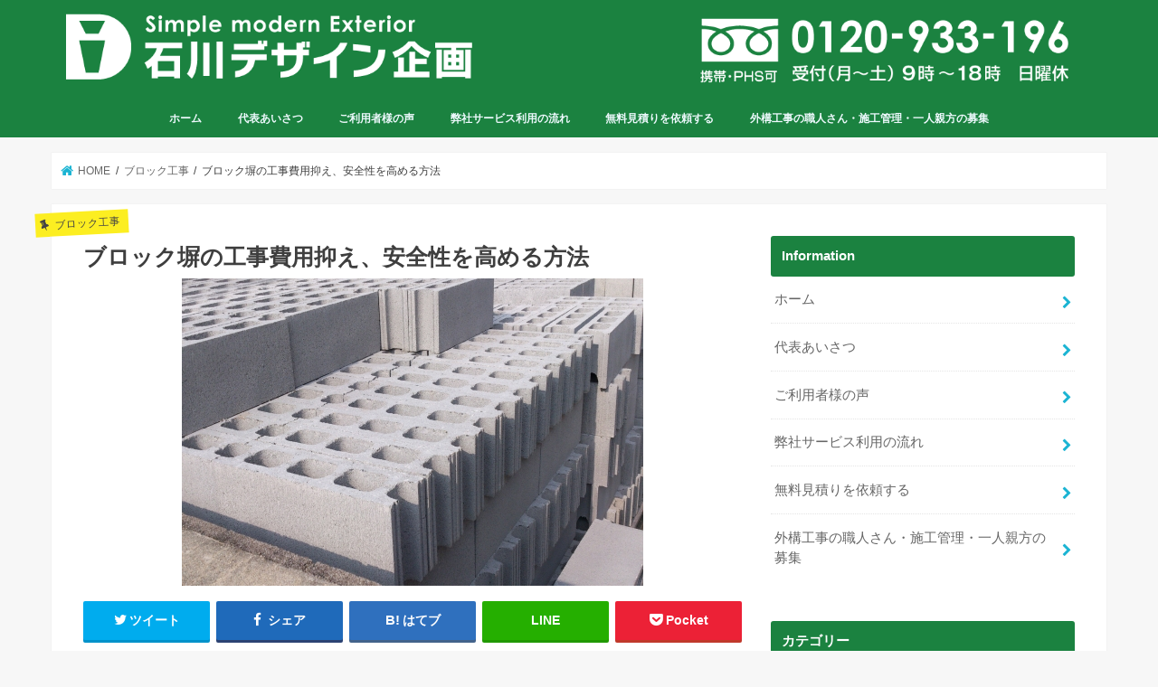

--- FILE ---
content_type: text/html; charset=UTF-8
request_url: https://ishikawa-ex.com/block/gaihekikouji-anzen.html
body_size: 15037
content:
<!doctype html>
<!--[if lt IE 7]><html lang="ja" class="no-js lt-ie9 lt-ie8 lt-ie7"><![endif]-->
<!--[if (IE 7)&!(IEMobile)]><html lang="ja" class="no-js lt-ie9 lt-ie8"><![endif]-->
<!--[if (IE 8)&!(IEMobile)]><html lang="ja" class="no-js lt-ie9"><![endif]-->
<!--[if gt IE 8]><!--> <html lang="ja" class="no-js"><!--<![endif]-->

<head>
<meta charset="utf-8">
<meta http-equiv="X-UA-Compatible" content="IE=edge">
<title>
  ブロック塀の工事費用抑え、安全性を高める方法 | 横浜市の外構工事（エクステリア）専門業者｜石川デザイン企画・横浜市の外構工事</title>
<meta name="HandheldFriendly" content="True">
<meta name="MobileOptimized" content="320">
<meta name="viewport" content="width=device-width, initial-scale=1"/>
<link rel="icon" href="https://ishikawa-ex.com/wp-content/uploads/2016/11/favicon.jpg">
<link rel="pingback" href="https://ishikawa-ex.com/xmlrpc.php">

<!--[if IE]>
<![endif]-->
<!--[if lt IE 9]>
<script src="//html5shiv.googlecode.com/svn/trunk/html5.js"></script>
<script src="//css3-mediaqueries-js.googlecode.com/svn/trunk/css3-mediaqueries.js"></script>
<![endif]-->



<!-- Google tag (gtag.js) -->
<script async src="https://www.googletagmanager.com/gtag/js?id=G-QSL5EMBHLX"></script>
<script>
  window.dataLayer = window.dataLayer || [];
  function gtag(){dataLayer.push(arguments);}
  gtag('js', new Date());

  gtag('config', 'G-QSL5EMBHLX');
</script>
<meta name='robots' content='max-image-preview:large' />
	<style>img:is([sizes="auto" i], [sizes^="auto," i]) { contain-intrinsic-size: 3000px 1500px }</style>
	<link rel='dns-prefetch' href='//ajax.googleapis.com' />
<link rel='dns-prefetch' href='//fonts.googleapis.com' />
<link rel='dns-prefetch' href='//maxcdn.bootstrapcdn.com' />
<link rel="alternate" type="application/rss+xml" title="横浜市の外構工事（エクステリア）専門業者｜石川デザイン企画・横浜市の外構工事 &raquo; フィード" href="https://ishikawa-ex.com/feed" />
<link rel="alternate" type="application/rss+xml" title="横浜市の外構工事（エクステリア）専門業者｜石川デザイン企画・横浜市の外構工事 &raquo; コメントフィード" href="https://ishikawa-ex.com/comments/feed" />
<link rel="alternate" type="application/rss+xml" title="横浜市の外構工事（エクステリア）専門業者｜石川デザイン企画・横浜市の外構工事 &raquo; ブロック塀の工事費用抑え、安全性を高める方法 のコメントのフィード" href="https://ishikawa-ex.com/block/gaihekikouji-anzen.html/feed" />
<script type="text/javascript">
/* <![CDATA[ */
window._wpemojiSettings = {"baseUrl":"https:\/\/s.w.org\/images\/core\/emoji\/16.0.1\/72x72\/","ext":".png","svgUrl":"https:\/\/s.w.org\/images\/core\/emoji\/16.0.1\/svg\/","svgExt":".svg","source":{"concatemoji":"https:\/\/ishikawa-ex.com\/wp-includes\/js\/wp-emoji-release.min.js"}};
/*! This file is auto-generated */
!function(s,n){var o,i,e;function c(e){try{var t={supportTests:e,timestamp:(new Date).valueOf()};sessionStorage.setItem(o,JSON.stringify(t))}catch(e){}}function p(e,t,n){e.clearRect(0,0,e.canvas.width,e.canvas.height),e.fillText(t,0,0);var t=new Uint32Array(e.getImageData(0,0,e.canvas.width,e.canvas.height).data),a=(e.clearRect(0,0,e.canvas.width,e.canvas.height),e.fillText(n,0,0),new Uint32Array(e.getImageData(0,0,e.canvas.width,e.canvas.height).data));return t.every(function(e,t){return e===a[t]})}function u(e,t){e.clearRect(0,0,e.canvas.width,e.canvas.height),e.fillText(t,0,0);for(var n=e.getImageData(16,16,1,1),a=0;a<n.data.length;a++)if(0!==n.data[a])return!1;return!0}function f(e,t,n,a){switch(t){case"flag":return n(e,"\ud83c\udff3\ufe0f\u200d\u26a7\ufe0f","\ud83c\udff3\ufe0f\u200b\u26a7\ufe0f")?!1:!n(e,"\ud83c\udde8\ud83c\uddf6","\ud83c\udde8\u200b\ud83c\uddf6")&&!n(e,"\ud83c\udff4\udb40\udc67\udb40\udc62\udb40\udc65\udb40\udc6e\udb40\udc67\udb40\udc7f","\ud83c\udff4\u200b\udb40\udc67\u200b\udb40\udc62\u200b\udb40\udc65\u200b\udb40\udc6e\u200b\udb40\udc67\u200b\udb40\udc7f");case"emoji":return!a(e,"\ud83e\udedf")}return!1}function g(e,t,n,a){var r="undefined"!=typeof WorkerGlobalScope&&self instanceof WorkerGlobalScope?new OffscreenCanvas(300,150):s.createElement("canvas"),o=r.getContext("2d",{willReadFrequently:!0}),i=(o.textBaseline="top",o.font="600 32px Arial",{});return e.forEach(function(e){i[e]=t(o,e,n,a)}),i}function t(e){var t=s.createElement("script");t.src=e,t.defer=!0,s.head.appendChild(t)}"undefined"!=typeof Promise&&(o="wpEmojiSettingsSupports",i=["flag","emoji"],n.supports={everything:!0,everythingExceptFlag:!0},e=new Promise(function(e){s.addEventListener("DOMContentLoaded",e,{once:!0})}),new Promise(function(t){var n=function(){try{var e=JSON.parse(sessionStorage.getItem(o));if("object"==typeof e&&"number"==typeof e.timestamp&&(new Date).valueOf()<e.timestamp+604800&&"object"==typeof e.supportTests)return e.supportTests}catch(e){}return null}();if(!n){if("undefined"!=typeof Worker&&"undefined"!=typeof OffscreenCanvas&&"undefined"!=typeof URL&&URL.createObjectURL&&"undefined"!=typeof Blob)try{var e="postMessage("+g.toString()+"("+[JSON.stringify(i),f.toString(),p.toString(),u.toString()].join(",")+"));",a=new Blob([e],{type:"text/javascript"}),r=new Worker(URL.createObjectURL(a),{name:"wpTestEmojiSupports"});return void(r.onmessage=function(e){c(n=e.data),r.terminate(),t(n)})}catch(e){}c(n=g(i,f,p,u))}t(n)}).then(function(e){for(var t in e)n.supports[t]=e[t],n.supports.everything=n.supports.everything&&n.supports[t],"flag"!==t&&(n.supports.everythingExceptFlag=n.supports.everythingExceptFlag&&n.supports[t]);n.supports.everythingExceptFlag=n.supports.everythingExceptFlag&&!n.supports.flag,n.DOMReady=!1,n.readyCallback=function(){n.DOMReady=!0}}).then(function(){return e}).then(function(){var e;n.supports.everything||(n.readyCallback(),(e=n.source||{}).concatemoji?t(e.concatemoji):e.wpemoji&&e.twemoji&&(t(e.twemoji),t(e.wpemoji)))}))}((window,document),window._wpemojiSettings);
/* ]]> */
</script>
<style id='wp-emoji-styles-inline-css' type='text/css'>

	img.wp-smiley, img.emoji {
		display: inline !important;
		border: none !important;
		box-shadow: none !important;
		height: 1em !important;
		width: 1em !important;
		margin: 0 0.07em !important;
		vertical-align: -0.1em !important;
		background: none !important;
		padding: 0 !important;
	}
</style>
<link rel='stylesheet' id='wp-block-library-css' href='https://ishikawa-ex.com/wp-includes/css/dist/block-library/style.min.css' type='text/css' media='all' />
<style id='classic-theme-styles-inline-css' type='text/css'>
/*! This file is auto-generated */
.wp-block-button__link{color:#fff;background-color:#32373c;border-radius:9999px;box-shadow:none;text-decoration:none;padding:calc(.667em + 2px) calc(1.333em + 2px);font-size:1.125em}.wp-block-file__button{background:#32373c;color:#fff;text-decoration:none}
</style>
<style id='global-styles-inline-css' type='text/css'>
:root{--wp--preset--aspect-ratio--square: 1;--wp--preset--aspect-ratio--4-3: 4/3;--wp--preset--aspect-ratio--3-4: 3/4;--wp--preset--aspect-ratio--3-2: 3/2;--wp--preset--aspect-ratio--2-3: 2/3;--wp--preset--aspect-ratio--16-9: 16/9;--wp--preset--aspect-ratio--9-16: 9/16;--wp--preset--color--black: #000000;--wp--preset--color--cyan-bluish-gray: #abb8c3;--wp--preset--color--white: #ffffff;--wp--preset--color--pale-pink: #f78da7;--wp--preset--color--vivid-red: #cf2e2e;--wp--preset--color--luminous-vivid-orange: #ff6900;--wp--preset--color--luminous-vivid-amber: #fcb900;--wp--preset--color--light-green-cyan: #7bdcb5;--wp--preset--color--vivid-green-cyan: #00d084;--wp--preset--color--pale-cyan-blue: #8ed1fc;--wp--preset--color--vivid-cyan-blue: #0693e3;--wp--preset--color--vivid-purple: #9b51e0;--wp--preset--gradient--vivid-cyan-blue-to-vivid-purple: linear-gradient(135deg,rgba(6,147,227,1) 0%,rgb(155,81,224) 100%);--wp--preset--gradient--light-green-cyan-to-vivid-green-cyan: linear-gradient(135deg,rgb(122,220,180) 0%,rgb(0,208,130) 100%);--wp--preset--gradient--luminous-vivid-amber-to-luminous-vivid-orange: linear-gradient(135deg,rgba(252,185,0,1) 0%,rgba(255,105,0,1) 100%);--wp--preset--gradient--luminous-vivid-orange-to-vivid-red: linear-gradient(135deg,rgba(255,105,0,1) 0%,rgb(207,46,46) 100%);--wp--preset--gradient--very-light-gray-to-cyan-bluish-gray: linear-gradient(135deg,rgb(238,238,238) 0%,rgb(169,184,195) 100%);--wp--preset--gradient--cool-to-warm-spectrum: linear-gradient(135deg,rgb(74,234,220) 0%,rgb(151,120,209) 20%,rgb(207,42,186) 40%,rgb(238,44,130) 60%,rgb(251,105,98) 80%,rgb(254,248,76) 100%);--wp--preset--gradient--blush-light-purple: linear-gradient(135deg,rgb(255,206,236) 0%,rgb(152,150,240) 100%);--wp--preset--gradient--blush-bordeaux: linear-gradient(135deg,rgb(254,205,165) 0%,rgb(254,45,45) 50%,rgb(107,0,62) 100%);--wp--preset--gradient--luminous-dusk: linear-gradient(135deg,rgb(255,203,112) 0%,rgb(199,81,192) 50%,rgb(65,88,208) 100%);--wp--preset--gradient--pale-ocean: linear-gradient(135deg,rgb(255,245,203) 0%,rgb(182,227,212) 50%,rgb(51,167,181) 100%);--wp--preset--gradient--electric-grass: linear-gradient(135deg,rgb(202,248,128) 0%,rgb(113,206,126) 100%);--wp--preset--gradient--midnight: linear-gradient(135deg,rgb(2,3,129) 0%,rgb(40,116,252) 100%);--wp--preset--font-size--small: 13px;--wp--preset--font-size--medium: 20px;--wp--preset--font-size--large: 36px;--wp--preset--font-size--x-large: 42px;--wp--preset--spacing--20: 0.44rem;--wp--preset--spacing--30: 0.67rem;--wp--preset--spacing--40: 1rem;--wp--preset--spacing--50: 1.5rem;--wp--preset--spacing--60: 2.25rem;--wp--preset--spacing--70: 3.38rem;--wp--preset--spacing--80: 5.06rem;--wp--preset--shadow--natural: 6px 6px 9px rgba(0, 0, 0, 0.2);--wp--preset--shadow--deep: 12px 12px 50px rgba(0, 0, 0, 0.4);--wp--preset--shadow--sharp: 6px 6px 0px rgba(0, 0, 0, 0.2);--wp--preset--shadow--outlined: 6px 6px 0px -3px rgba(255, 255, 255, 1), 6px 6px rgba(0, 0, 0, 1);--wp--preset--shadow--crisp: 6px 6px 0px rgba(0, 0, 0, 1);}:where(.is-layout-flex){gap: 0.5em;}:where(.is-layout-grid){gap: 0.5em;}body .is-layout-flex{display: flex;}.is-layout-flex{flex-wrap: wrap;align-items: center;}.is-layout-flex > :is(*, div){margin: 0;}body .is-layout-grid{display: grid;}.is-layout-grid > :is(*, div){margin: 0;}:where(.wp-block-columns.is-layout-flex){gap: 2em;}:where(.wp-block-columns.is-layout-grid){gap: 2em;}:where(.wp-block-post-template.is-layout-flex){gap: 1.25em;}:where(.wp-block-post-template.is-layout-grid){gap: 1.25em;}.has-black-color{color: var(--wp--preset--color--black) !important;}.has-cyan-bluish-gray-color{color: var(--wp--preset--color--cyan-bluish-gray) !important;}.has-white-color{color: var(--wp--preset--color--white) !important;}.has-pale-pink-color{color: var(--wp--preset--color--pale-pink) !important;}.has-vivid-red-color{color: var(--wp--preset--color--vivid-red) !important;}.has-luminous-vivid-orange-color{color: var(--wp--preset--color--luminous-vivid-orange) !important;}.has-luminous-vivid-amber-color{color: var(--wp--preset--color--luminous-vivid-amber) !important;}.has-light-green-cyan-color{color: var(--wp--preset--color--light-green-cyan) !important;}.has-vivid-green-cyan-color{color: var(--wp--preset--color--vivid-green-cyan) !important;}.has-pale-cyan-blue-color{color: var(--wp--preset--color--pale-cyan-blue) !important;}.has-vivid-cyan-blue-color{color: var(--wp--preset--color--vivid-cyan-blue) !important;}.has-vivid-purple-color{color: var(--wp--preset--color--vivid-purple) !important;}.has-black-background-color{background-color: var(--wp--preset--color--black) !important;}.has-cyan-bluish-gray-background-color{background-color: var(--wp--preset--color--cyan-bluish-gray) !important;}.has-white-background-color{background-color: var(--wp--preset--color--white) !important;}.has-pale-pink-background-color{background-color: var(--wp--preset--color--pale-pink) !important;}.has-vivid-red-background-color{background-color: var(--wp--preset--color--vivid-red) !important;}.has-luminous-vivid-orange-background-color{background-color: var(--wp--preset--color--luminous-vivid-orange) !important;}.has-luminous-vivid-amber-background-color{background-color: var(--wp--preset--color--luminous-vivid-amber) !important;}.has-light-green-cyan-background-color{background-color: var(--wp--preset--color--light-green-cyan) !important;}.has-vivid-green-cyan-background-color{background-color: var(--wp--preset--color--vivid-green-cyan) !important;}.has-pale-cyan-blue-background-color{background-color: var(--wp--preset--color--pale-cyan-blue) !important;}.has-vivid-cyan-blue-background-color{background-color: var(--wp--preset--color--vivid-cyan-blue) !important;}.has-vivid-purple-background-color{background-color: var(--wp--preset--color--vivid-purple) !important;}.has-black-border-color{border-color: var(--wp--preset--color--black) !important;}.has-cyan-bluish-gray-border-color{border-color: var(--wp--preset--color--cyan-bluish-gray) !important;}.has-white-border-color{border-color: var(--wp--preset--color--white) !important;}.has-pale-pink-border-color{border-color: var(--wp--preset--color--pale-pink) !important;}.has-vivid-red-border-color{border-color: var(--wp--preset--color--vivid-red) !important;}.has-luminous-vivid-orange-border-color{border-color: var(--wp--preset--color--luminous-vivid-orange) !important;}.has-luminous-vivid-amber-border-color{border-color: var(--wp--preset--color--luminous-vivid-amber) !important;}.has-light-green-cyan-border-color{border-color: var(--wp--preset--color--light-green-cyan) !important;}.has-vivid-green-cyan-border-color{border-color: var(--wp--preset--color--vivid-green-cyan) !important;}.has-pale-cyan-blue-border-color{border-color: var(--wp--preset--color--pale-cyan-blue) !important;}.has-vivid-cyan-blue-border-color{border-color: var(--wp--preset--color--vivid-cyan-blue) !important;}.has-vivid-purple-border-color{border-color: var(--wp--preset--color--vivid-purple) !important;}.has-vivid-cyan-blue-to-vivid-purple-gradient-background{background: var(--wp--preset--gradient--vivid-cyan-blue-to-vivid-purple) !important;}.has-light-green-cyan-to-vivid-green-cyan-gradient-background{background: var(--wp--preset--gradient--light-green-cyan-to-vivid-green-cyan) !important;}.has-luminous-vivid-amber-to-luminous-vivid-orange-gradient-background{background: var(--wp--preset--gradient--luminous-vivid-amber-to-luminous-vivid-orange) !important;}.has-luminous-vivid-orange-to-vivid-red-gradient-background{background: var(--wp--preset--gradient--luminous-vivid-orange-to-vivid-red) !important;}.has-very-light-gray-to-cyan-bluish-gray-gradient-background{background: var(--wp--preset--gradient--very-light-gray-to-cyan-bluish-gray) !important;}.has-cool-to-warm-spectrum-gradient-background{background: var(--wp--preset--gradient--cool-to-warm-spectrum) !important;}.has-blush-light-purple-gradient-background{background: var(--wp--preset--gradient--blush-light-purple) !important;}.has-blush-bordeaux-gradient-background{background: var(--wp--preset--gradient--blush-bordeaux) !important;}.has-luminous-dusk-gradient-background{background: var(--wp--preset--gradient--luminous-dusk) !important;}.has-pale-ocean-gradient-background{background: var(--wp--preset--gradient--pale-ocean) !important;}.has-electric-grass-gradient-background{background: var(--wp--preset--gradient--electric-grass) !important;}.has-midnight-gradient-background{background: var(--wp--preset--gradient--midnight) !important;}.has-small-font-size{font-size: var(--wp--preset--font-size--small) !important;}.has-medium-font-size{font-size: var(--wp--preset--font-size--medium) !important;}.has-large-font-size{font-size: var(--wp--preset--font-size--large) !important;}.has-x-large-font-size{font-size: var(--wp--preset--font-size--x-large) !important;}
:where(.wp-block-post-template.is-layout-flex){gap: 1.25em;}:where(.wp-block-post-template.is-layout-grid){gap: 1.25em;}
:where(.wp-block-columns.is-layout-flex){gap: 2em;}:where(.wp-block-columns.is-layout-grid){gap: 2em;}
:root :where(.wp-block-pullquote){font-size: 1.5em;line-height: 1.6;}
</style>
<link rel='stylesheet' id='contact-form-7-css' href='https://ishikawa-ex.com/wp-content/plugins/contact-form-7/includes/css/styles.css' type='text/css' media='all' />
<link rel='stylesheet' id='toc-screen-css' href='https://ishikawa-ex.com/wp-content/plugins/table-of-contents-plus/screen.min.css' type='text/css' media='all' />
<link rel='stylesheet' id='grw-public-main-css-css' href='https://ishikawa-ex.com/wp-content/plugins/widget-google-reviews/assets/css/public-main.css' type='text/css' media='all' />
<link rel='stylesheet' id='style-css' href='https://ishikawa-ex.com/wp-content/themes/jstork/style.css' type='text/css' media='all' />
<link rel='stylesheet' id='child-style-css' href='https://ishikawa-ex.com/wp-content/themes/jstork_custom/style.css' type='text/css' media='all' />
<link rel='stylesheet' id='slick-css' href='https://ishikawa-ex.com/wp-content/themes/jstork/library/css/slick.css' type='text/css' media='all' />
<link rel='stylesheet' id='shortcode-css' href='https://ishikawa-ex.com/wp-content/themes/jstork/library/css/shortcode.css' type='text/css' media='all' />
<link rel='stylesheet' id='gf_Concert-css' href='//fonts.googleapis.com/css?family=Concert+One' type='text/css' media='all' />
<link rel='stylesheet' id='gf_Lato-css' href='//fonts.googleapis.com/css?family=Lato' type='text/css' media='all' />
<link rel='stylesheet' id='fontawesome-css' href='//maxcdn.bootstrapcdn.com/font-awesome/4.7.0/css/font-awesome.min.css' type='text/css' media='all' />
<link rel='stylesheet' id='remodal-css' href='https://ishikawa-ex.com/wp-content/themes/jstork/library/css/remodal.css' type='text/css' media='all' />
<link rel='stylesheet' id='animate-css' href='https://ishikawa-ex.com/wp-content/themes/jstork/library/css/animate.min.css' type='text/css' media='all' />
<script type="text/javascript" src="//ajax.googleapis.com/ajax/libs/jquery/1.12.4/jquery.min.js" id="jquery-js"></script>
<script type="text/javascript" defer="defer" src="https://ishikawa-ex.com/wp-content/plugins/widget-google-reviews/assets/js/public-main.js" id="grw-public-main-js-js"></script>
<link rel="https://api.w.org/" href="https://ishikawa-ex.com/wp-json/" /><link rel="alternate" title="JSON" type="application/json" href="https://ishikawa-ex.com/wp-json/wp/v2/posts/1760" /><link rel="EditURI" type="application/rsd+xml" title="RSD" href="https://ishikawa-ex.com/xmlrpc.php?rsd" />

<link rel="canonical" href="https://ishikawa-ex.com/block/gaihekikouji-anzen.html" />
<link rel='shortlink' href='https://ishikawa-ex.com/?p=1760' />
<link rel="alternate" title="oEmbed (JSON)" type="application/json+oembed" href="https://ishikawa-ex.com/wp-json/oembed/1.0/embed?url=https%3A%2F%2Fishikawa-ex.com%2Fblock%2Fgaihekikouji-anzen.html" />
<link rel="alternate" title="oEmbed (XML)" type="text/xml+oembed" href="https://ishikawa-ex.com/wp-json/oembed/1.0/embed?url=https%3A%2F%2Fishikawa-ex.com%2Fblock%2Fgaihekikouji-anzen.html&#038;format=xml" />
<!-- start Simple Custom CSS and JS -->
<style type="text/css">
/*プラグイン　Simple Custom CSS and JS*/

.header.headercenter #logo .h1 {
	display: inline-block;
	float: left;
	height: auto;
	margin-top: 10px;
	width: 40%;
}

.header .header_tel {
	text-align:right;
	float:right;
	width:40%;
	margin-top:15px;
}

.header.headercenter #logo { display: inline-block; }

.top_cate_pc {
	width:100%;
	overflow:hidden;
	padding:0;
}

.home .entry-content ul li { position: static; }

.entry-content .top_cate_pc li {
	width:32%;
	margin-right:2%;
	list-style:none;
	margin-bottom:30px;
	margin-left:0;
	margin-top:0;
	float:left;
	text-align:center;
}

.entry-content .top_cate_sp li {
	width:48%;
	margin-right:4%;
	list-style:none;
	margin-bottom:1%;
	margin-left:0;
	margin-top:0;
	float:left;
	text-align:center;
	padding:0;
}

.entry-content .top_cate_pc li:nth-child(3n), .entry-content .top_cate_sp li:nth-child(2n) { margin-right:0; }

#content.lp-wrap #post-694.hentry header .page-title { display: none; }

#content.lp-wrap #post-694.hentry header {
	padding: 0;

}

@media only screen and (min-width: 1166px) {



.lp-containar {
	max-width:1166px;
	padding-right: 35px;
	padding-left: 35px;
}
.postid-694 .wrap {
	width:auto;}
}
 @media only screen and (min-width: 1100px) {
.lp-wrap .entry-content {
	padding: 1em 35px 4em;
	width: 800px;
	margin: auto;
}

}
 @media only screen and (max-width: 768px) {

.header.headercenter #logo .h1 {
	display: inline-block;
	float: none;
	height: auto;
	margin-top: 10px;
	width: 100%;
	text-align:center;
	margin-left:auto;
	margin-right:auto;
}

.header .header_tel {
	text-align:center;
	float:none;
	width:100%;
	margin-top:15px;
	margin-left:auto;
	margin-right:auto;
	margin-bottom:10px;
}

.header.headercenter #logo { display: block; }
}
</style>
<!-- end Simple Custom CSS and JS -->
<script class="ti-site-data" type="application/ld+json">{"@context":"http://schema.org","data":{"r":"1:0!7:0!30:0"}}</script><style type="text/css">
body{color: #3E3E3E;}
a, #breadcrumb li.bc_homelink a::before, .authorbox .author_sns li a::before{color: #1BB4D3;}
a:hover{color: #E69B9B;}
.article-footer .post-categories li a,.article-footer .tags a,.accordionBtn{  background: #1BB4D3;  border-color: #1BB4D3;}
.article-footer .tags a{color:#1BB4D3; background: none;}
.article-footer .post-categories li a:hover,.article-footer .tags a:hover,.accordionBtn.active{ background:#E69B9B;  border-color:#E69B9B;}
input[type="text"],input[type="password"],input[type="datetime"],input[type="datetime-local"],input[type="date"],input[type="month"],input[type="time"],input[type="week"],input[type="number"],input[type="email"],input[type="url"],input[type="search"],input[type="tel"],input[type="color"],select,textarea,.field { background-color: #ffffff;}
.header{color: #ffffff;}
.bgfull .header,.header.bg,.header #inner-header,.menu-sp{background: #1b8240;}
#logo a{color: #ffffff;}
#g_nav .nav li a,.nav_btn,.menu-sp a,.menu-sp a,.menu-sp > ul:after{color: #edf9fc;}
#logo a:hover,#g_nav .nav li a:hover,.nav_btn:hover{color:#eeeeee;}
@media only screen and (min-width: 768px) {
.nav > li > a:after{background: #eeeeee;}
.nav ul {background: #666666;}
#g_nav .nav li ul.sub-menu li a{color: #f7f7f7;}
}
@media only screen and (max-width: 1165px) {
.site_description{background: #1b8240; color: #ffffff;}
}
#inner-content, #breadcrumb, .entry-content blockquote:before, .entry-content blockquote:after{background: #ffffff}
.top-post-list .post-list:before{background: #1BB4D3;}
.widget li a:after{color: #1BB4D3;}
.entry-content h2,.widgettitle,.accordion::before{background: #1b8240; color: #ffffff;}
.entry-content h3{border-color: #1b8240;}
.h_boader .entry-content h2{border-color: #1b8240; color: #3E3E3E;}
.h_balloon .entry-content h2:after{border-top-color: #1b8240;}
.entry-content ul li:before{ background: #1b8240;}
.entry-content ol li:before{ background: #1b8240;}
.post-list-card .post-list .eyecatch .cat-name,.top-post-list .post-list .eyecatch .cat-name,.byline .cat-name,.single .authorbox .author-newpost li .cat-name,.related-box li .cat-name,.carouselwrap .cat-name,.eyecatch .cat-name{background: #fcee21; color:  #444444;}
ul.wpp-list li a:before{background: #1b8240; color: #ffffff;}
.readmore a{border:1px solid #1BB4D3;color:#1BB4D3;}
.readmore a:hover{background:#1BB4D3;color:#fff;}
.btn-wrap a{background: #1BB4D3;border: 1px solid #1BB4D3;}
.btn-wrap a:hover{background: #E69B9B;border-color: #E69B9B;}
.btn-wrap.simple a{border:1px solid #1BB4D3;color:#1BB4D3;}
.btn-wrap.simple a:hover{background:#1BB4D3;}
.blue-btn, .comment-reply-link, #submit { background-color: #1BB4D3; }
.blue-btn:hover, .comment-reply-link:hover, #submit:hover, .blue-btn:focus, .comment-reply-link:focus, #submit:focus {background-color: #E69B9B; }
#sidebar1{color: #444444;}
.widget:not(.widget_text) a{color:#666666;}
.widget:not(.widget_text) a:hover{color:#999999;}
.bgfull #footer-top,#footer-top .inner,.cta-inner{background-color: #666666; color: #CACACA;}
.footer a,#footer-top a{color: #f7f7f7;}
#footer-top .widgettitle{color: #CACACA;}
.bgfull .footer,.footer.bg,.footer .inner {background-color: #666666;color: #CACACA;}
.footer-links li a:before{ color: #1b8240;}
.pagination a, .pagination span,.page-links a{border-color: #1BB4D3; color: #1BB4D3;}
.pagination .current,.pagination .current:hover,.page-links ul > li > span{background-color: #1BB4D3; border-color: #1BB4D3;}
.pagination a:hover, .pagination a:focus,.page-links a:hover, .page-links a:focus{background-color: #1BB4D3; color: #fff;}
</style>
<meta name="generator" content="Elementor 3.30.2; features: e_font_icon_svg, additional_custom_breakpoints; settings: css_print_method-external, google_font-enabled, font_display-swap">
			<style>
				.e-con.e-parent:nth-of-type(n+4):not(.e-lazyloaded):not(.e-no-lazyload),
				.e-con.e-parent:nth-of-type(n+4):not(.e-lazyloaded):not(.e-no-lazyload) * {
					background-image: none !important;
				}
				@media screen and (max-height: 1024px) {
					.e-con.e-parent:nth-of-type(n+3):not(.e-lazyloaded):not(.e-no-lazyload),
					.e-con.e-parent:nth-of-type(n+3):not(.e-lazyloaded):not(.e-no-lazyload) * {
						background-image: none !important;
					}
				}
				@media screen and (max-height: 640px) {
					.e-con.e-parent:nth-of-type(n+2):not(.e-lazyloaded):not(.e-no-lazyload),
					.e-con.e-parent:nth-of-type(n+2):not(.e-lazyloaded):not(.e-no-lazyload) * {
						background-image: none !important;
					}
				}
			</style>
					<style type="text/css" id="wp-custom-css">
			@media only screen and (min-width: 1166px){
    .header {
        margin: 0;
    }
}
.g_nav-sp {
	margin: 0;
}		</style>
		</head>

<body class="wp-singular post-template-default single single-post postid-1760 single-format-standard wp-theme-jstork wp-child-theme-jstork_custom bg pannavi_on h_balloon sidebarright date_off elementor-default elementor-kit-3139">
<div id="container" class="h_balloon sidebarright date_off">
<header class="header animated fadeIn bg headercenter" role="banner">
  <div id="inner-header" class="wrap cf">
  
    <div id="logo" class="gf ">
                  <p class="h1 img"><a href="https://ishikawa-ex.com"><img src="https://ishikawa-ex.com/wp-content/uploads/2017/10/header_logo.png" alt="横浜市の外構工事（エクステリア）専門業者｜石川デザイン企画・横浜市の外構工事"></a></p>
                  
      <div class="header_tel">
        <a href="tel:0120933196"><img fetchpriority="high" src="https://ishikawa-ex.com/wp-content/uploads/2017/10/header_tel.png" alt="フリーダイヤル" width="630" height="110"></a>
      </div>
    </div>
    
        <nav id="g_nav" role="navigation">
            <ul id="menu-information" class="nav top-nav cf"><li id="menu-item-703" class="menu-item menu-item-type-custom menu-item-object-custom menu-item-home menu-item-703"><a href="https://ishikawa-ex.com">ホーム</a></li>
<li id="menu-item-704" class="menu-item menu-item-type-post_type menu-item-object-page menu-item-704"><a href="https://ishikawa-ex.com/message">代表あいさつ</a></li>
<li id="menu-item-705" class="menu-item menu-item-type-post_type menu-item-object-page menu-item-705"><a href="https://ishikawa-ex.com/koe">ご利用者様の声</a></li>
<li id="menu-item-706" class="menu-item menu-item-type-post_type menu-item-object-page menu-item-706"><a href="https://ishikawa-ex.com/service">弊社サービス利用の流れ</a></li>
<li id="menu-item-707" class="menu-item menu-item-type-custom menu-item-object-custom menu-item-707"><a href="https://ishikawa-ex.com/post_lp/mail">無料見積りを依頼する</a></li>
<li id="menu-item-1333" class="menu-item menu-item-type-custom menu-item-object-custom menu-item-1333"><a href="https://ishikawa-ex.com/partner">外構工事の職人さん・施工管理・一人親方の募集</a></li>
</ul>    </nav>
        <a href="#spnavi" data-remodal-target="spnavi" class="nav_btn"><span class="text gf">menu</span></a>
  </div>
</header>
<div class="remodal" data-remodal-id="spnavi" data-remodal-options="hashTracking:false">
  <button data-remodal-action="close" class="remodal-close"><span class="text gf">CLOSE</span></button>
  <div id="nav_menu-4" class="widget widget_nav_menu"><h4 class="widgettitle"><span>Information</span></h4><div class="menu-information-container"><ul id="menu-information-1" class="menu"><li class="menu-item menu-item-type-custom menu-item-object-custom menu-item-home menu-item-703"><a href="https://ishikawa-ex.com">ホーム</a></li>
<li class="menu-item menu-item-type-post_type menu-item-object-page menu-item-704"><a href="https://ishikawa-ex.com/message">代表あいさつ</a></li>
<li class="menu-item menu-item-type-post_type menu-item-object-page menu-item-705"><a href="https://ishikawa-ex.com/koe">ご利用者様の声</a></li>
<li class="menu-item menu-item-type-post_type menu-item-object-page menu-item-706"><a href="https://ishikawa-ex.com/service">弊社サービス利用の流れ</a></li>
<li class="menu-item menu-item-type-custom menu-item-object-custom menu-item-707"><a href="https://ishikawa-ex.com/post_lp/mail">無料見積りを依頼する</a></li>
<li class="menu-item menu-item-type-custom menu-item-object-custom menu-item-1333"><a href="https://ishikawa-ex.com/partner">外構工事の職人さん・施工管理・一人親方の募集</a></li>
</ul></div></div><div id="categories-4" class="widget widget_categories"><h4 class="widgettitle"><span>カテゴリー</span></h4>
			<ul>
					<li class="cat-item cat-item-6"><a href="https://ishikawa-ex.com/./approach">アプローチ</a>
</li>
	<li class="cat-item cat-item-11"><a href="https://ishikawa-ex.com/./carport">カーポート</a>
</li>
	<li class="cat-item cat-item-5"><a href="https://ishikawa-ex.com/./fence">フェンス工事</a>
</li>
	<li class="cat-item cat-item-4"><a href="https://ishikawa-ex.com/./block">ブロック工事</a>
</li>
	<li class="cat-item cat-item-2"><a href="https://ishikawa-ex.com/./kiso">外構工事の基礎</a>
</li>
	<li class="cat-item cat-item-13"><a href="https://ishikawa-ex.com/./gyousyanoerabikata">業者選び</a>
</li>
	<li class="cat-item cat-item-12"><a href="https://ishikawa-ex.com/./mitsumori">見積もりのポイント</a>
</li>
	<li class="cat-item cat-item-14"><a href="https://ishikawa-ex.com/./mamechishiki">豆知識</a>
</li>
	<li class="cat-item cat-item-7"><a href="https://ishikawa-ex.com/./monpi">門扉工事</a>
</li>
	<li class="cat-item cat-item-3"><a href="https://ishikawa-ex.com/./parking-lot">駐車場工事</a>
</li>
			</ul>

			</div><div id="text-4" class="widget widget_text"><h4 class="widgettitle"><span>運営者情報</span></h4>			<div class="textwidget"><p style="text-align: center;">株式会社石川デザイン企画<br />
代表取締役：石川公宣</p>
<p><div class="btn-wrap aligncenter "><a href="https://ishikawa-ex.com/message">詳しいプロフィールを見る</a></div><div class="btn-wrap aligncenter simple"><a href="https://ishikawa-ex.com/company">会社概要はこちら</a></div></p>
</div>
		</div>  <button data-remodal-action="close" class="remodal-close"><span class="text gf">CLOSE</span></button>
</div>

<div id="breadcrumb" class="breadcrumb inner wrap cf"><ul itemscope itemtype="http://schema.org/BreadcrumbList"><li itemprop="itemListElement" itemscope itemtype="http://schema.org/ListItem" class="bc_homelink"><a itemprop="item" href="https://ishikawa-ex.com/"><span itemprop="name"> HOME</span></a><meta itemprop="position" content="1" /></li><li itemprop="itemListElement" itemscope itemtype="http://schema.org/ListItem"><a itemprop="item" href="https://ishikawa-ex.com/./block"><span itemprop="name">ブロック工事</span></a><meta itemprop="position" content="2" /></li><li itemprop="itemListElement" itemscope itemtype="http://schema.org/ListItem" class="bc_posttitle"><span itemprop="name">ブロック塀の工事費用抑え、安全性を高める方法</span><meta itemprop="position" content="3" /></li></ul></div>
<div id="content">
<div id="inner-content" class="wrap cf">

<main id="main" class="m-all t-all d-5of7 cf" role="main">
<article id="post-1760" class="post-1760 post type-post status-publish format-standard has-post-thumbnail hentry category-block article cf" role="article">
<header class="article-header entry-header">
<p class="byline entry-meta vcard cf">
<span class="cat-name cat-id-4">ブロック工事</span>
<span class="writer name author"><span class="fn">石川公宣</span></span>
</p>

<h1 class="entry-title single-title" itemprop="headline" rel="bookmark">ブロック塀の工事費用抑え、安全性を高める方法</h1>

<figure class="eyecatch">
<img width="510" height="340" src="https://ishikawa-ex.com/wp-content/uploads/2020/06/burokku-annzennsei.jpg" class="attachment-post-thumbnail size-post-thumbnail wp-post-image" alt="" decoding="async" srcset="https://ishikawa-ex.com/wp-content/uploads/2020/06/burokku-annzennsei.jpg 510w, https://ishikawa-ex.com/wp-content/uploads/2020/06/burokku-annzennsei-300x200.jpg 300w" sizes="(max-width: 510px) 100vw, 510px" /></figure>
<div class="share short">
<div class="sns">
<ul class="cf">

<li class="twitter"> 
<a target="blank" href="//twitter.com/intent/tweet?url=https%3A%2F%2Fishikawa-ex.com%2Fblock%2Fgaihekikouji-anzen.html&text=%E3%83%96%E3%83%AD%E3%83%83%E3%82%AF%E5%A1%80%E3%81%AE%E5%B7%A5%E4%BA%8B%E8%B2%BB%E7%94%A8%E6%8A%91%E3%81%88%E3%80%81%E5%AE%89%E5%85%A8%E6%80%A7%E3%82%92%E9%AB%98%E3%82%81%E3%82%8B%E6%96%B9%E6%B3%95&tw_p=tweetbutton" onclick="window.open(this.href, 'tweetwindow', 'width=550, height=450,personalbar=0,toolbar=0,scrollbars=1,resizable=1'); return false;"><i class="fa fa-twitter"></i><span class="text">ツイート</span><span class="count"></span></a>
</li>

<li class="facebook">
<a href="//www.facebook.com/sharer.php?src=bm&u=https%3A%2F%2Fishikawa-ex.com%2Fblock%2Fgaihekikouji-anzen.html&t=%E3%83%96%E3%83%AD%E3%83%83%E3%82%AF%E5%A1%80%E3%81%AE%E5%B7%A5%E4%BA%8B%E8%B2%BB%E7%94%A8%E6%8A%91%E3%81%88%E3%80%81%E5%AE%89%E5%85%A8%E6%80%A7%E3%82%92%E9%AB%98%E3%82%81%E3%82%8B%E6%96%B9%E6%B3%95" onclick="javascript:window.open(this.href, '', 'menubar=no,toolbar=no,resizable=yes,scrollbars=yes,height=300,width=600');return false;"><i class="fa fa-facebook"></i>
<span class="text">シェア</span><span class="count"></span></a>
</li>

<li class="hatebu">       
<a href="//b.hatena.ne.jp/add?mode=confirm&url=https://ishikawa-ex.com/block/gaihekikouji-anzen.html&title=%E3%83%96%E3%83%AD%E3%83%83%E3%82%AF%E5%A1%80%E3%81%AE%E5%B7%A5%E4%BA%8B%E8%B2%BB%E7%94%A8%E6%8A%91%E3%81%88%E3%80%81%E5%AE%89%E5%85%A8%E6%80%A7%E3%82%92%E9%AB%98%E3%82%81%E3%82%8B%E6%96%B9%E6%B3%95" onclick="window.open(this.href, 'HBwindow', 'width=600, height=400, menubar=no, toolbar=no, scrollbars=yes'); return false;" target="_blank"><span class="text">はてブ</span><span class="count"></span></a>
</li>

<li class="line">
<a href="//line.me/R/msg/text/?%E3%83%96%E3%83%AD%E3%83%83%E3%82%AF%E5%A1%80%E3%81%AE%E5%B7%A5%E4%BA%8B%E8%B2%BB%E7%94%A8%E6%8A%91%E3%81%88%E3%80%81%E5%AE%89%E5%85%A8%E6%80%A7%E3%82%92%E9%AB%98%E3%82%81%E3%82%8B%E6%96%B9%E6%B3%95%0Ahttps%3A%2F%2Fishikawa-ex.com%2Fblock%2Fgaihekikouji-anzen.html" target="_blank"><span>LINE</span></a>
</li>

<li class="pocket">
<a href="//getpocket.com/edit?url=https://ishikawa-ex.com/block/gaihekikouji-anzen.html&title=ブロック塀の工事費用抑え、安全性を高める方法" onclick="window.open(this.href, 'FBwindow', 'width=550, height=350, menubar=no, toolbar=no, scrollbars=yes'); return false;"><i class="fa fa-get-pocket"></i><span class="text">Pocket</span><span class="count"></span></a></li>

</ul>
</div> 
</div></header>



<section class="entry-content cf">


<p class="txt-img">外構工事を行う際、<img decoding="async" src="https://ansin-kouji.com/wp/wp-content/uploads/burokku.jpg" alt="" align="right" />コンクリートブロックを活用して塀を設ける方はたくさんいます。</p>
<p class="txt-img"><span style="color: #0000ff;">ブロック塀であれば、コンクリートを使用した塀よりも施工費を安く抑えることができる</span>からです。</p>
<p class="txt-img">ただし、コンクリートブロックは一つ一つを職人の手によって積み上げて行くものです。</p>
<p class="txt-img">そのため、<span style="color: #ff0000;">きちんと施工しなければ、崩れたり倒壊したりしてしまう恐れがあります。</span></p>
<p class="txt-img">しかし、大半の職人はブロック積みに関する知識や技術を独学、または親方に教えてもらう程度です。</p>
<p class="txt-img">そのため、<span style="color: #ff0000;">ブロックの正しい積み方を知っている技術者は少ないです。</span></p>
<p class="txt-img">その結果、倒壊しやすいブロック塀が施工され続けてしまいます。</p>
<p class="txt-img">そこでこのページでは、地震に強いブロック塀（ブロック４段以上）を設ける際に気をつけるべきことを紹介します。</p>
<p class="txt-img"><span style="color: #0000ff;">これを学ぶことで、ブロック塀の安全性を高めることができるのはもちろんのこと、施工コストを最小限に抑えることができます。</span></p>
<p>ただし、<span style="color: #ff0000;">古いブロック塀の場合、地震で倒れてしまう危険性が大いにあります。</span></p>
<p>そのため、作り直さないとしても、プロの目で確認してもらうことをオススメいたします。</p>
<p>見た目はきれいでも、中がボロボロになっていることがあり、地震による揺れで倒壊してしまうことがよくあるからです。</p>
<h2 class="txt-img">高さのあるブロック塀を設ける際の注意点</h2>
<p>一般的なコンクリートブロックは<img decoding="async" src="https://ansin-kouji.com/wp/wp-content/uploads/pixta_3109228_S.jpg" alt="" align="right" />一つの高さが約１９ｃｍしかないため、目隠しとして使用するには必要な数だけ積み上げる必要があります。</p>
<p>例えば、目隠しとして使用する場合、何段も積み上げるか数段施工した上にフェンスを設けなければいけません。</p>
<p>高く積み上げる場合、１０段積み上げれば２ｍになります。</p>
<p><strong>※目地を１ｃｍとする</strong><br />
２ｍもの高さのブロック塀になると、正しい工法で施工されていなければ危険であることが理解できると思います。</p>
<p><span style="color: #ff0000;">コンクリートブロックを積み木に例えれば、高くなるほど崩れやすくなることを予想できます。</span></p>
<p class="txt-img"><img decoding="async" src="https://ansin-kouji.com/wp/wp-content/uploads/かぶり厚.jpg" alt="" align="right" /></p>
<p>そこで、中に鉄筋とモルタル（砂とセメンと、水を混ぜ合わせたもの）を入れてコンクリートブロック同士を一つの構造物として繋ぎ合わせます。要するに、骨組を作ります。</p>
<p><span style="color: #0000ff;">これにより、ブロック塀は外部からの圧力（寄りかかりや強風など）に強くなります</span>。</p>
<p>ただし、頑丈に作りたいからといって、コンクリートブロック全てに鉄筋やモルタルを入れるわけではありません。</p>
<p>鉄筋の場合、ブロック塀の高さが１．６ｍ以下のときは２段積むごとに横筋（よこきん：横に流す鉄筋）を、縦筋（たてきん：縦に入れる鉄筋）は８０ｃｍ間隔で入れていきます。</p>
<p>一方、１．６ｍ以上の高さの場合、横筋の間隔は同じではあるものの、縦筋のピッチ（間隔）は４０ｃｍと短くなります。</p>
<p><span style="color: #0000ff;">また、土留め（土が崩れようとするのを抑えること）などを兼用する場合などでは高強度が求められるため、縦筋の間隔は２０ｃｍになることもあります。</span><br />
<img decoding="async" class="aligncenter" src="https://ansin-kouji.com/wp/wp-content/uploads/ブロック配筋.jpg" alt="" /></p>
<h2>モルタルの充填の仕方</h2>
<p class="txt-img">次に、ブロックを繋ぎ合わせるため<img decoding="async" src="https://ansin-kouji.com/wp/wp-content/uploads/穴.jpg" alt="" align="right" />にモルタルを流し込む場合、積み上げる形状によって施工方法が異なります。</p>
<p>コンクリートブロックといえば、右の写真のような３つの穴が開いているものを想像される方が多いかと思います。</p>
<p>このような形を<strong>「基本型」</strong>呼びます。</p>
<p>ただ、基本形だと横筋を流す（入れる）ことができないため、これに加え、「横型」と呼ばれるコンクリートブロックが存在します。</p>
<p>横型であれば、配筋できるように頭がへこんでいるため、横筋を入れることができます。</p>
<p>基本形と横型を交互に積み上げていくことで、縦筋と横筋が既定の場所に配筋できるようになります。<br />
<img decoding="async" class="aligncenter" src="https://ansin-kouji.com/wp/wp-content/uploads/交互.jpg" alt="" /><br />
このとき、ブロックの穴全てにモルタルを流し込むのではありません。</p>
<p>モルタルは鉄筋と合わさってはじめて強度が生まれるため、配筋してある場所のみにモルタルを充填（じゅうてん：詰めていくこと）していきます。<br />
<img decoding="async" class="aligncenter" src="https://ansin-kouji.com/wp/wp-content/uploads/充填.jpg" alt="" /><br />
実は、<span style="color: #ff0000;">多くの職人はこのことを知らないため、全部の穴にモルタルを詰めようとしてしまいます。</span></p>
<p>その結果、施工費用が大きくなります。</p>
<p>そこで、<span style="color: #0000ff;">必要最低限の場所のみにモルタルを充填することで、材料費と手間賃を削減できるため、工事費用を大幅に抑えることができます。</span></p>
<p>ただ、ブロック塀に高さがある場合や土留めなどにより強度が必要な場合に限り、配筋されていない穴へもモルタルを充填することがあります。</p>
<p>ただし、それは３段目程度だけにしておきましょう。</p>
<p>４段目以降は、配筋してある場所のみにモルタルを充填します。</p>
<p><span style="color: #ff0000;">上部にまでモルタルが入ってしまうと、地震が発生したときに大きく揺れて倒壊しやすくなってしまうからです。</span></p>
<p>また、下層部のみを重たくすることで、ダルマと一緒で倒れにくくする目的もあります。<br />
<img decoding="async" class="aligncenter" src="https://ansin-kouji.com/wp/wp-content/uploads/頭.jpg" alt="" /><br />
また、ブロック積みの上にフェンスを設ける場合、積み上げる高さが３段以下でも全ての穴に充填しておいた方が無難です。</p>
<p>強風にフェンスがあおられたとしても、重みで耐えることができるからです。</p>
<p>ただ、<span style="color: #ff0000;">全ての穴にモルタルを入れるには材料費と職人の人件費が加算されます。</span></p>
<p>これの金額を上乗せせずに同じ値段で施工することはできないため、しっかり話し合ったうえで工事費用を決めるようにしましょう。</p>
<p>もし、材料代や手間賃を取らずにモルタル充填の追加工事を引き受けてくれる場合、手抜き工事を行おうとしている可能性があります。</p>
<p>きちんとお金を支払ってもらわなければ、赤字になってしまうからです。</p>
<h2>まとめ</h2>
<p><img decoding="async" class="aligncenter size-large wp-image-1697" src="https://ishikawa-ex.com/wp-content/uploads/2020/05/tsuchimoto0I9A6548_TP_V-1024x682.jpg" alt="" width="728" height="485" />ブロック積みを行う際は、工事を依頼する外構専門業者に規模と予算に合わせて設計を見直してもらうように相談すると良いです。</p>
<p>なお、建築基準法では、コンクリートブロック塀の最大施工高さは２．２ｍ以下と規定されています。</p>
<p>この高さを超えて施工する場合、<span style="color: #ff0000;">国土交通大臣が定める基準に従った構造計算によって、安全であることを確かめなければいけません。</span></p>
<p>この場合も同じように、エクステリア専門業者に相談してみましょう。</p>
<p>このページで述べてきた通り、<span style="color: #ff0000;">モルタルを充填する箇所の数で工事費用は変動します。</span></p>
<p>工事の規模に合わせて、工事金額を安くできるかどうかを再検討してみることをお勧めします。</p>


</section>


<footer class="article-footer">
<ul class="post-categories">
	<li><a href="https://ishikawa-ex.com/./block" rel="category tag">ブロック工事</a></li></ul></footer>




<div class="sharewrap wow animated fadeIn" data-wow-delay="0.5s">

<div class="share">
<div class="sns">
<ul class="cf">

<li class="twitter"> 
<a target="blank" href="//twitter.com/intent/tweet?url=https%3A%2F%2Fishikawa-ex.com%2Fblock%2Fgaihekikouji-anzen.html&text=%E3%83%96%E3%83%AD%E3%83%83%E3%82%AF%E5%A1%80%E3%81%AE%E5%B7%A5%E4%BA%8B%E8%B2%BB%E7%94%A8%E6%8A%91%E3%81%88%E3%80%81%E5%AE%89%E5%85%A8%E6%80%A7%E3%82%92%E9%AB%98%E3%82%81%E3%82%8B%E6%96%B9%E6%B3%95&tw_p=tweetbutton" onclick="window.open(this.href, 'tweetwindow', 'width=550, height=450,personalbar=0,toolbar=0,scrollbars=1,resizable=1'); return false;"><i class="fa fa-twitter"></i><span class="text">ツイート</span><span class="count"></span></a>
</li>

<li class="facebook">
<a href="//www.facebook.com/sharer.php?src=bm&u=https%3A%2F%2Fishikawa-ex.com%2Fblock%2Fgaihekikouji-anzen.html&t=%E3%83%96%E3%83%AD%E3%83%83%E3%82%AF%E5%A1%80%E3%81%AE%E5%B7%A5%E4%BA%8B%E8%B2%BB%E7%94%A8%E6%8A%91%E3%81%88%E3%80%81%E5%AE%89%E5%85%A8%E6%80%A7%E3%82%92%E9%AB%98%E3%82%81%E3%82%8B%E6%96%B9%E6%B3%95" onclick="javascript:window.open(this.href, '', 'menubar=no,toolbar=no,resizable=yes,scrollbars=yes,height=300,width=600');return false;"><i class="fa fa-facebook"></i>
<span class="text">シェア</span><span class="count"></span></a>
</li>

<li class="hatebu">       
<a href="//b.hatena.ne.jp/add?mode=confirm&url=https://ishikawa-ex.com/block/gaihekikouji-anzen.html&title=%E3%83%96%E3%83%AD%E3%83%83%E3%82%AF%E5%A1%80%E3%81%AE%E5%B7%A5%E4%BA%8B%E8%B2%BB%E7%94%A8%E6%8A%91%E3%81%88%E3%80%81%E5%AE%89%E5%85%A8%E6%80%A7%E3%82%92%E9%AB%98%E3%82%81%E3%82%8B%E6%96%B9%E6%B3%95" onclick="window.open(this.href, 'HBwindow', 'width=600, height=400, menubar=no, toolbar=no, scrollbars=yes'); return false;" target="_blank"><span class="text">はてブ</span><span class="count"></span></a>
</li>

<li class="line">
<a href="//line.me/R/msg/text/?%E3%83%96%E3%83%AD%E3%83%83%E3%82%AF%E5%A1%80%E3%81%AE%E5%B7%A5%E4%BA%8B%E8%B2%BB%E7%94%A8%E6%8A%91%E3%81%88%E3%80%81%E5%AE%89%E5%85%A8%E6%80%A7%E3%82%92%E9%AB%98%E3%82%81%E3%82%8B%E6%96%B9%E6%B3%95%0Ahttps%3A%2F%2Fishikawa-ex.com%2Fblock%2Fgaihekikouji-anzen.html" target="_blank"><span>LINE</span></a>
</li>

<li class="pocket">
<a href="//getpocket.com/edit?url=https://ishikawa-ex.com/block/gaihekikouji-anzen.html&title=ブロック塀の工事費用抑え、安全性を高める方法" onclick="window.open(this.href, 'FBwindow', 'width=550, height=350, menubar=no, toolbar=no, scrollbars=yes'); return false;"><i class="fa fa-get-pocket"></i><span class="text">Pocket</span><span class="count"></span></a></li>

<li class="feedly">
<a href="https://feedly.com/i/subscription/feed/https://ishikawa-ex.com/feed"  target="blank"><i class="fa fa-rss"></i><span class="text">feedly</span><span class="count"></span></a></li>    
</ul>
</div>
</div></div>


<div class="cta-wrap wow animated fadeIn" data-wow-delay="0.7s">
<div id="block-34" class="ctawidget widget_block">
<h2 class="wp-block-heading"><a href="https://maps.app.goo.gl/kUq8EcxnYFMamTD66" data-type="link" data-id="https://maps.app.goo.gl/kUq8EcxnYFMamTD66" target="_blank" rel="noreferrer noopener">ご利用者様の声（Googleクチコミ）</a>　☜コチラをクリック</h2>
</div><div id="text-7" class="ctawidget widget_text">			<div class="textwidget"><p><!--ウィジェットCTA --></p>
<p style="margin-bottom: 0;"><img loading="lazy" decoding="async" src="https://ishikawa-ex.com/wp-content/uploads/2017/10/cta_contents.jpg" alt="外構工事を考えている方" width="730" height="870" /></p>
<p style="margin-top: 0; margin-bottom: 0;"><a href="/post_lp/mail"><img loading="lazy" decoding="async" src="https://ishikawa-ex.com/wp-content/uploads/2017/10/cta_contact.jpg" alt="メールで問い合わせ" width="730" height="190" /></a></p>
<p style="margin-top: 0;"><a href="tel:0120933196"><img loading="lazy" decoding="async" src="https://ishikawa-ex.com/wp-content/uploads/2017/10/cta_tel.jpg" alt="フリーダイヤル" width="730" height="240" /></a></p>
<p><!--//ウィジェットCTA --></p>
</div>
		</div></div>



</article>

<div class="np-post">
<div class="navigation">
<div class="prev np-post-list">
<a href="https://ishikawa-ex.com/gyousyanoerabikata/gyousyaerabi-nedan.html" class="cf">
<figure class="eyecatch"><img width="150" height="150" src="https://ishikawa-ex.com/wp-content/uploads/2020/06/gyousya-nedann-150x150.jpg" class="attachment-thumbnail size-thumbnail wp-post-image" alt="" decoding="async" /></figure>
<span class="ttl">外構工事を行う際、業者は値段で決めてはいけない</span>
</a>
</div>

<div class="next np-post-list">
<a href="https://ishikawa-ex.com/monpi/mon-sutoresu.html" class="cf">
<span class="ttl">門扉を付ける際のストレスにならない外構</span>
<figure class="eyecatch"><img width="150" height="150" src="https://ishikawa-ex.com/wp-content/uploads/2020/06/monnnosetti-150x150.jpg" class="attachment-thumbnail size-thumbnail wp-post-image" alt="" decoding="async" /></figure>
</a>
</div>
</div>
</div>

  <div class="related-box original-related wow animated fadeIn cf">
    <div class="inbox">
	    <h2 class="related-h h_ttl"><span class="gf">RECOMMEND</span>こちらの記事も人気です。</h2>
		    <div class="related-post">
				<ul class="related-list cf">

  	        <li rel="bookmark" title="ブロックを綺麗に積み上げる・基礎コンクリートの重要性">
		        <a href="https://ishikawa-ex.com/block/gaiheki-kouji.html" rel=\"bookmark" title="ブロックを綺麗に積み上げる・基礎コンクリートの重要性" class="title">
		        	<figure class="eyecatch">
	        	                <img width="300" height="200" src="https://ishikawa-ex.com/wp-content/uploads/2021/07/burokku-kirei-300x200.jpeg" class="attachment-post-thum size-post-thum wp-post-image" alt="" decoding="async" srcset="https://ishikawa-ex.com/wp-content/uploads/2021/07/burokku-kirei-300x200.jpeg 300w, https://ishikawa-ex.com/wp-content/uploads/2021/07/burokku-kirei.jpeg 512w" sizes="(max-width: 300px) 100vw, 300px" />	        	        		<span class="cat-name">ブロック工事</span>
		            </figure>
					<time class="date gf">2021.7.17</time>
					<h3 class="ttl">
						ブロックを綺麗に積み上げる・基礎コンクリートの重要性					</h3>
				</a>
	        </li>
  	        <li rel="bookmark" title="【施工例有】ブロック塀外構工事の正しい施工手順と価格や単価の注意点">
		        <a href="https://ishikawa-ex.com/block/burokkukouzi.html" rel=\"bookmark" title="【施工例有】ブロック塀外構工事の正しい施工手順と価格や単価の注意点" class="title">
		        	<figure class="eyecatch">
	        	                <img width="300" height="200" src="https://ishikawa-ex.com/wp-content/uploads/2017/02/80d9adf391b81210baf0a45759415b89-300x200.jpg" class="attachment-post-thum size-post-thum wp-post-image" alt="ブロックきれい" decoding="async" />	        	        		<span class="cat-name">ブロック工事</span>
		            </figure>
					<time class="date gf">2017.2.22</time>
					<h3 class="ttl">
						【施工例有】ブロック塀外構工事の正しい施工手順と価格や単価の注意点					</h3>
				</a>
	        </li>
  	        <li rel="bookmark" title="土留めの役割をする擁壁は、適切な施工方法でないと崩壊する">
		        <a href="https://ishikawa-ex.com/block/gaihekikouji-dodome.html" rel=\"bookmark" title="土留めの役割をする擁壁は、適切な施工方法でないと崩壊する" class="title">
		        	<figure class="eyecatch">
	        	                <img width="300" height="200" src="https://ishikawa-ex.com/wp-content/uploads/2021/08/youheki-300x200.jpeg" class="attachment-post-thum size-post-thum wp-post-image" alt="" decoding="async" />	        	        		<span class="cat-name">ブロック工事</span>
		            </figure>
					<time class="date gf">2021.8.24</time>
					<h3 class="ttl">
						土留めの役割をする擁壁は、適切な施工方法でないと崩壊する					</h3>
				</a>
	        </li>
  	        <li rel="bookmark" title="自分でできる？プロに頼むべき？ブロック塀のひび割れ・傾きトラブルシューティング完全ガイド">
		        <a href="https://ishikawa-ex.com/block/troubleshooting.html" rel=\"bookmark" title="自分でできる？プロに頼むべき？ブロック塀のひび割れ・傾きトラブルシューティング完全ガイド" class="title">
		        	<figure class="eyecatch">
	        	                <img width="300" height="200" src="https://ishikawa-ex.com/wp-content/uploads/2025/05/49ef72b19c9b2addea8db508ca9b00b7-300x200.png" class="attachment-post-thum size-post-thum wp-post-image" alt="" decoding="async" />	        	        		<span class="cat-name">ブロック工事</span>
		            </figure>
					<time class="date gf">2025.6.11</time>
					<h3 class="ttl">
						自分でできる？プロに頼むべき？ブロック塀のひび割れ・傾きトラブルシューテ…					</h3>
				</a>
	        </li>
  	        <li rel="bookmark" title="ブロック塀の外構工事の費用や種類は？おしゃれなブロック塀の選び方も解説！">
		        <a href="https://ishikawa-ex.com/block/block-erabikata.html" rel=\"bookmark" title="ブロック塀の外構工事の費用や種類は？おしゃれなブロック塀の選び方も解説！" class="title">
		        	<figure class="eyecatch">
	        	                <img width="300" height="200" src="https://ishikawa-ex.com/wp-content/uploads/2021/08/youheki-300x200.jpeg" class="attachment-post-thum size-post-thum wp-post-image" alt="" decoding="async" />	        	        		<span class="cat-name">ブロック工事</span>
		            </figure>
					<time class="date gf">2024.8.27</time>
					<h3 class="ttl">
						ブロック塀の外構工事の費用や種類は？おしゃれなブロック塀の選び方も解説！					</h3>
				</a>
	        </li>
  	        <li rel="bookmark" title="ブロック塀を安全に作る：建築コンクリートブロック工事士とは？">
		        <a href="https://ishikawa-ex.com/block/block-koujishi.html" rel=\"bookmark" title="ブロック塀を安全に作る：建築コンクリートブロック工事士とは？" class="title">
		        	<figure class="eyecatch">
	        	                <img width="300" height="200" src="https://ishikawa-ex.com/wp-content/uploads/2021/10/konnkuri-toburokku-300x200.jpeg" class="attachment-post-thum size-post-thum wp-post-image" alt="" decoding="async" srcset="https://ishikawa-ex.com/wp-content/uploads/2021/10/konnkuri-toburokku-300x200.jpeg 300w, https://ishikawa-ex.com/wp-content/uploads/2021/10/konnkuri-toburokku.jpeg 510w" sizes="(max-width: 300px) 100vw, 300px" />	        	        		<span class="cat-name">ブロック工事</span>
		            </figure>
					<time class="date gf">2021.10.22</time>
					<h3 class="ttl">
						ブロック塀を安全に作る：建築コンクリートブロック工事士とは？					</h3>
				</a>
	        </li>
  	        <li rel="bookmark" title="擁壁・ブロック塀のＤＩＹメンテナンス～ヒビ割れの補修方法">
		        <a href="https://ishikawa-ex.com/block/maintenance.html" rel=\"bookmark" title="擁壁・ブロック塀のＤＩＹメンテナンス～ヒビ割れの補修方法" class="title">
		        	<figure class="eyecatch">
	        	                <img width="300" height="200" src="https://ishikawa-ex.com/wp-content/uploads/2020/06/hibiware-300x200.jpg" class="attachment-post-thum size-post-thum wp-post-image" alt="" decoding="async" srcset="https://ishikawa-ex.com/wp-content/uploads/2020/06/hibiware-300x200.jpg 300w, https://ishikawa-ex.com/wp-content/uploads/2020/06/hibiware.jpg 510w" sizes="(max-width: 300px) 100vw, 300px" />	        	        		<span class="cat-name">ブロック工事</span>
		            </figure>
					<time class="date gf">2020.6.4</time>
					<h3 class="ttl">
						擁壁・ブロック塀のＤＩＹメンテナンス～ヒビ割れの補修方法					</h3>
				</a>
	        </li>
  	        <li rel="bookmark" title="コンクリートの構造物は「工程」で仕上がりが変わる！">
		        <a href="https://ishikawa-ex.com/parking-lot/konkuri-siage.html" rel=\"bookmark" title="コンクリートの構造物は「工程」で仕上がりが変わる！" class="title">
		        	<figure class="eyecatch">
	        	                <img width="300" height="200" src="https://ishikawa-ex.com/wp-content/uploads/2021/10/konnkuri-tokoutei-300x200.jpeg" class="attachment-post-thum size-post-thum wp-post-image" alt="" decoding="async" srcset="https://ishikawa-ex.com/wp-content/uploads/2021/10/konnkuri-tokoutei-300x200.jpeg 300w, https://ishikawa-ex.com/wp-content/uploads/2021/10/konnkuri-tokoutei.jpeg 511w" sizes="(max-width: 300px) 100vw, 300px" />	        	        		<span class="cat-name">ブロック工事</span>
		            </figure>
					<time class="date gf">2021.10.25</time>
					<h3 class="ttl">
						コンクリートの構造物は「工程」で仕上がりが変わる！					</h3>
				</a>
	        </li>
  
  			</ul>
	    </div>
    </div>
</div>
  
<div class="authorbox wow animated fadeIn" data-wow-delay="0.5s">
</div>
</main>
<div id="sidebar1" class="sidebar m-all t-all d-2of7 cf" role="complementary">

<div id="nav_menu-3" class="widget widget_nav_menu"><h4 class="widgettitle"><span>Information</span></h4><div class="menu-information-container"><ul id="menu-information-2" class="menu"><li class="menu-item menu-item-type-custom menu-item-object-custom menu-item-home menu-item-703"><a href="https://ishikawa-ex.com">ホーム</a></li>
<li class="menu-item menu-item-type-post_type menu-item-object-page menu-item-704"><a href="https://ishikawa-ex.com/message">代表あいさつ</a></li>
<li class="menu-item menu-item-type-post_type menu-item-object-page menu-item-705"><a href="https://ishikawa-ex.com/koe">ご利用者様の声</a></li>
<li class="menu-item menu-item-type-post_type menu-item-object-page menu-item-706"><a href="https://ishikawa-ex.com/service">弊社サービス利用の流れ</a></li>
<li class="menu-item menu-item-type-custom menu-item-object-custom menu-item-707"><a href="https://ishikawa-ex.com/post_lp/mail">無料見積りを依頼する</a></li>
<li class="menu-item menu-item-type-custom menu-item-object-custom menu-item-1333"><a href="https://ishikawa-ex.com/partner">外構工事の職人さん・施工管理・一人親方の募集</a></li>
</ul></div></div><div id="categories-2" class="widget widget_categories"><h4 class="widgettitle"><span>カテゴリー</span></h4>
			<ul>
					<li class="cat-item cat-item-6"><a href="https://ishikawa-ex.com/./approach">アプローチ</a>
</li>
	<li class="cat-item cat-item-11"><a href="https://ishikawa-ex.com/./carport">カーポート</a>
</li>
	<li class="cat-item cat-item-5"><a href="https://ishikawa-ex.com/./fence">フェンス工事</a>
</li>
	<li class="cat-item cat-item-4"><a href="https://ishikawa-ex.com/./block">ブロック工事</a>
</li>
	<li class="cat-item cat-item-2"><a href="https://ishikawa-ex.com/./kiso">外構工事の基礎</a>
</li>
	<li class="cat-item cat-item-13"><a href="https://ishikawa-ex.com/./gyousyanoerabikata">業者選び</a>
</li>
	<li class="cat-item cat-item-12"><a href="https://ishikawa-ex.com/./mitsumori">見積もりのポイント</a>
</li>
	<li class="cat-item cat-item-14"><a href="https://ishikawa-ex.com/./mamechishiki">豆知識</a>
</li>
	<li class="cat-item cat-item-7"><a href="https://ishikawa-ex.com/./monpi">門扉工事</a>
</li>
	<li class="cat-item cat-item-3"><a href="https://ishikawa-ex.com/./parking-lot">駐車場工事</a>
</li>
			</ul>

			</div><div id="text-6" class="widget widget_text"><h4 class="widgettitle"><span>対応可能エリア</span></h4>			<div class="textwidget"><p>横浜市全域、川崎市全域、相模原市、座間市、町田市、多摩市</p>
<p><!--メインサイドバー --></p>
<p><a href="/area"><img loading="lazy" decoding="async" src="https://ishikawa-ex.com/wp-content/uploads/2017/10/area_map1.jpg" alt="対応可能エリア" width="640" height="660" /></a></p>
<p><!--//メインサイドバー --></p>
</div>
		</div><div id="text-3" class="widget widget_text"><h4 class="widgettitle"><span>運営者情報</span></h4>			<div class="textwidget"><p style="text-align: center;">株式会社石川デザイン企画・横浜市の外構工事<br />
代表取締役：石川公宣</p>
<p><img loading="lazy" decoding="async" class="aligncenter size-full wp-image-778" src="https://ishikawa-ex.com/wp-content/uploads/2017/09/shashin-1.jpg" alt="" width="350" height="321" srcset="https://ishikawa-ex.com/wp-content/uploads/2017/09/shashin-1.jpg 350w, https://ishikawa-ex.com/wp-content/uploads/2017/09/shashin-1-300x275.jpg 300w" sizes="(max-width: 350px) 100vw, 350px" /><br />
<div class="btn-wrap aligncenter "><a href="https://ishikawa-ex.com/message">詳しいプロフィールを見る</a></div><div class="btn-wrap aligncenter simple"><a href="https://ishikawa-ex.com/company">会社概要はこちら</a></div></p>
</div>
		</div>


</div></div>
</div>



		<footer id="footer" class="footer wow animated fadeIn" role="contentinfo">
	<div id="inner-footer" class="inner wrap cf">
		<div id="footer-top" class="cf">
	
											<div class="m-all t-1of2 d-1of3">
				<div id="nav_menu-5" class="widget footerwidget widget_nav_menu"><h4 class="widgettitle"><span>Information</span></h4><div class="menu-information-container"><ul id="menu-information-3" class="menu"><li class="menu-item menu-item-type-custom menu-item-object-custom menu-item-home menu-item-703"><a href="https://ishikawa-ex.com">ホーム</a></li>
<li class="menu-item menu-item-type-post_type menu-item-object-page menu-item-704"><a href="https://ishikawa-ex.com/message">代表あいさつ</a></li>
<li class="menu-item menu-item-type-post_type menu-item-object-page menu-item-705"><a href="https://ishikawa-ex.com/koe">ご利用者様の声</a></li>
<li class="menu-item menu-item-type-post_type menu-item-object-page menu-item-706"><a href="https://ishikawa-ex.com/service">弊社サービス利用の流れ</a></li>
<li class="menu-item menu-item-type-custom menu-item-object-custom menu-item-707"><a href="https://ishikawa-ex.com/post_lp/mail">無料見積りを依頼する</a></li>
<li class="menu-item menu-item-type-custom menu-item-object-custom menu-item-1333"><a href="https://ishikawa-ex.com/partner">外構工事の職人さん・施工管理・一人親方の募集</a></li>
</ul></div></div>				</div>
								
								<div class="m-all t-1of2 d-1of3">
				<div id="categories-5" class="widget footerwidget widget_categories"><h4 class="widgettitle"><span>カテゴリー</span></h4>
			<ul>
					<li class="cat-item cat-item-6"><a href="https://ishikawa-ex.com/./approach">アプローチ</a>
</li>
	<li class="cat-item cat-item-11"><a href="https://ishikawa-ex.com/./carport">カーポート</a>
</li>
	<li class="cat-item cat-item-5"><a href="https://ishikawa-ex.com/./fence">フェンス工事</a>
</li>
	<li class="cat-item cat-item-4"><a href="https://ishikawa-ex.com/./block">ブロック工事</a>
</li>
	<li class="cat-item cat-item-2"><a href="https://ishikawa-ex.com/./kiso">外構工事の基礎</a>
</li>
	<li class="cat-item cat-item-13"><a href="https://ishikawa-ex.com/./gyousyanoerabikata">業者選び</a>
</li>
	<li class="cat-item cat-item-12"><a href="https://ishikawa-ex.com/./mitsumori">見積もりのポイント</a>
</li>
	<li class="cat-item cat-item-14"><a href="https://ishikawa-ex.com/./mamechishiki">豆知識</a>
</li>
	<li class="cat-item cat-item-7"><a href="https://ishikawa-ex.com/./monpi">門扉工事</a>
</li>
	<li class="cat-item cat-item-3"><a href="https://ishikawa-ex.com/./parking-lot">駐車場工事</a>
</li>
			</ul>

			</div>				</div>
								
								<div class="m-all t-1of2 d-1of3">
				<div id="text-5" class="widget footerwidget widget_text"><h4 class="widgettitle"><span>対応可能エリア</span></h4>			<div class="textwidget"><p>横浜市全域、町田市、川崎市全域、相模原市、座間市、多摩市<br />
<a href="https://ishikawa-ex.com/area"><img loading="lazy" decoding="async" class="size-full wp-image-743 alignnone" src="https://ishikawa-ex.com/wp-content/uploads/2017/10/area_map1.jpg" alt="" width="640" height="660" srcset="https://ishikawa-ex.com/wp-content/uploads/2017/10/area_map1.jpg 640w, https://ishikawa-ex.com/wp-content/uploads/2017/10/area_map1-291x300.jpg 291w" sizes="(max-width: 640px) 100vw, 640px" /></a></p>
</div>
		</div>				</div>
							
		</div>
		</div>
</footer>
		
	
			<footer id="footer" class="footer wow animated fadeIn" role="contentinfo">
	<div id="inner-footer" class="inner wrap cf">
		<div id="footer-bottom">
						<nav role="navigation">
				<div class="footer-links cf"><ul id="menu-%e3%82%b0%e3%83%ad%e3%83%bc%e3%83%90%e3%83%ab%e3%83%a1%e3%83%8b%e3%83%a5%e3%83%bc" class="footer-nav cf"><li id="menu-item-696" class="menu-item menu-item-type-custom menu-item-object-custom menu-item-home menu-item-696"><a href="https://ishikawa-ex.com">ホーム</a></li>
<li id="menu-item-698" class="menu-item menu-item-type-post_type menu-item-object-page menu-item-698"><a href="https://ishikawa-ex.com/message">代表あいさつ</a></li>
<li id="menu-item-699" class="menu-item menu-item-type-post_type menu-item-object-page menu-item-699"><a href="https://ishikawa-ex.com/koe">ご利用者様の声</a></li>
<li id="menu-item-697" class="menu-item menu-item-type-post_type menu-item-object-page menu-item-697"><a href="https://ishikawa-ex.com/service">弊社サービス利用の流れ</a></li>
<li id="menu-item-700" class="menu-item menu-item-type-custom menu-item-object-custom menu-item-700"><a href="https://ishikawa-ex.com/post_lp/mail">工事を依頼する</a></li>
<li id="menu-item-1430" class="menu-item menu-item-type-post_type menu-item-object-page menu-item-1430"><a href="https://ishikawa-ex.com/partner">【求人募集】外構工事の職人さん・施工管理・一人親方の募集</a></li>
<li id="menu-item-2442" class="menu-item menu-item-type-post_type menu-item-object-page menu-item-2442"><a href="https://ishikawa-ex.com/home/%e3%82%af%e3%83%81%e3%82%b3%e3%83%9f%e3%83%bb%e3%83%ac%e3%83%93%e3%83%a5%e3%83%bc">クチコミ・レビュー</a></li>
<li id="menu-item-3123" class="menu-item menu-item-type-post_type menu-item-object-page menu-item-3123"><a href="https://ishikawa-ex.com/%e7%a4%be%e5%90%8d%e5%a4%89%e6%9b%b4">社名変更</a></li>
<li id="menu-item-3129" class="menu-item menu-item-type-post_type menu-item-object-page menu-item-3129"><a href="https://ishikawa-ex.com/3128-2">#3128 (タイトルなし)</a></li>
</ul></div>			</nav>
						<p class="source-org copyright">&copy;Copyright2026 <a href="https://ishikawa-ex.com/" rel="nofollow">横浜市の外構工事（エクステリア）専門業者｜石川デザイン企画・横浜市の外構工事</a>.All Rights Reserved.</p>
		</div>
		</div>
</footer>
		</div>
<script type="speculationrules">
{"prefetch":[{"source":"document","where":{"and":[{"href_matches":"\/*"},{"not":{"href_matches":["\/wp-*.php","\/wp-admin\/*","\/wp-content\/uploads\/*","\/wp-content\/*","\/wp-content\/plugins\/*","\/wp-content\/themes\/jstork_custom\/*","\/wp-content\/themes\/jstork\/*","\/*\\?(.+)"]}},{"not":{"selector_matches":"a[rel~=\"nofollow\"]"}},{"not":{"selector_matches":".no-prefetch, .no-prefetch a"}}]},"eagerness":"conservative"}]}
</script>
<div id="page-top">
	<a href="#header" class="pt-button" title="ページトップへ"></a>
</div>

<script>
	jQuery(document).ready(function($) {
		$(function() {
		    var showFlag = false;
		    var topBtn = $('#page-top');
		    var showFlag = false;
		
		    $(window).scroll(function () {
		        if ($(this).scrollTop() > 400) {
		            if (showFlag == false) {
		                showFlag = true;
		                topBtn.stop().addClass('pt-active');
		            }
		        } else {
		            if (showFlag) {
		                showFlag = false;
		                topBtn.stop().removeClass('pt-active');
		            }
		        }
		    });
		    // smooth scroll
		    topBtn.click(function () {
		        $('body,html').animate({
		            scrollTop: 0
		        }, 500);
		        return false;
		    });
		});
	  loadGravatars();
	});
</script>
<script>
$(function(){
	$(".widget_categories li, .widget_nav_menu li").has("ul").toggleClass("accordionMenu");
	$(".widget ul.children , .widget ul.sub-menu").after("<span class='accordionBtn'></span>");
	$(".widget ul.children , .widget ul.sub-menu").hide();
	$("ul .accordionBtn").on("click", function() {
		$(this).prev("ul").slideToggle();
		$(this).toggleClass("active");
	});
});
</script>			<script>
				const lazyloadRunObserver = () => {
					const lazyloadBackgrounds = document.querySelectorAll( `.e-con.e-parent:not(.e-lazyloaded)` );
					const lazyloadBackgroundObserver = new IntersectionObserver( ( entries ) => {
						entries.forEach( ( entry ) => {
							if ( entry.isIntersecting ) {
								let lazyloadBackground = entry.target;
								if( lazyloadBackground ) {
									lazyloadBackground.classList.add( 'e-lazyloaded' );
								}
								lazyloadBackgroundObserver.unobserve( entry.target );
							}
						});
					}, { rootMargin: '200px 0px 200px 0px' } );
					lazyloadBackgrounds.forEach( ( lazyloadBackground ) => {
						lazyloadBackgroundObserver.observe( lazyloadBackground );
					} );
				};
				const events = [
					'DOMContentLoaded',
					'elementor/lazyload/observe',
				];
				events.forEach( ( event ) => {
					document.addEventListener( event, lazyloadRunObserver );
				} );
			</script>
			<script type="text/javascript" src="https://ishikawa-ex.com/wp-includes/js/dist/hooks.min.js" id="wp-hooks-js"></script>
<script type="text/javascript" src="https://ishikawa-ex.com/wp-includes/js/dist/i18n.min.js" id="wp-i18n-js"></script>
<script type="text/javascript" id="wp-i18n-js-after">
/* <![CDATA[ */
wp.i18n.setLocaleData( { 'text direction\u0004ltr': [ 'ltr' ] } );
/* ]]> */
</script>
<script type="text/javascript" src="https://ishikawa-ex.com/wp-content/plugins/contact-form-7/includes/swv/js/index.js" id="swv-js"></script>
<script type="text/javascript" id="contact-form-7-js-translations">
/* <![CDATA[ */
( function( domain, translations ) {
	var localeData = translations.locale_data[ domain ] || translations.locale_data.messages;
	localeData[""].domain = domain;
	wp.i18n.setLocaleData( localeData, domain );
} )( "contact-form-7", {"translation-revision-date":"2025-06-27 09:47:49+0000","generator":"GlotPress\/4.0.1","domain":"messages","locale_data":{"messages":{"":{"domain":"messages","plural-forms":"nplurals=1; plural=0;","lang":"ja_JP"},"This contact form is placed in the wrong place.":["\u3053\u306e\u30b3\u30f3\u30bf\u30af\u30c8\u30d5\u30a9\u30fc\u30e0\u306f\u9593\u9055\u3063\u305f\u4f4d\u7f6e\u306b\u7f6e\u304b\u308c\u3066\u3044\u307e\u3059\u3002"],"Error:":["\u30a8\u30e9\u30fc:"]}},"comment":{"reference":"includes\/js\/index.js"}} );
/* ]]> */
</script>
<script type="text/javascript" id="contact-form-7-js-before">
/* <![CDATA[ */
var wpcf7 = {
    "api": {
        "root": "https:\/\/ishikawa-ex.com\/wp-json\/",
        "namespace": "contact-form-7\/v1"
    }
};
/* ]]> */
</script>
<script type="text/javascript" src="https://ishikawa-ex.com/wp-content/plugins/contact-form-7/includes/js/index.js" id="contact-form-7-js"></script>
<script type="text/javascript" id="toc-front-js-extra">
/* <![CDATA[ */
var tocplus = {"visibility_show":"\u958b\u304f","visibility_hide":"\u9589\u3058\u308b","visibility_hide_by_default":"1","width":"Auto"};
/* ]]> */
</script>
<script type="text/javascript" src="https://ishikawa-ex.com/wp-content/plugins/table-of-contents-plus/front.min.js" id="toc-front-js"></script>
<script type="text/javascript" src="https://ishikawa-ex.com/wp-content/themes/jstork/library/js/libs/slick.min.js" id="slick-js"></script>
<script type="text/javascript" src="https://ishikawa-ex.com/wp-content/themes/jstork/library/js/libs/remodal.js" id="remodal-js"></script>
<script type="text/javascript" src="https://ishikawa-ex.com/wp-content/themes/jstork/library/js/libs/masonry.pkgd.min.js" id="masonry.pkgd.min-js"></script>
<script type="text/javascript" src="https://ishikawa-ex.com/wp-includes/js/imagesloaded.min.js" id="imagesloaded-js"></script>
<script type="text/javascript" src="https://ishikawa-ex.com/wp-content/themes/jstork/library/js/scripts.js" id="main-js-js"></script>
<script type="text/javascript" src="https://ishikawa-ex.com/wp-content/themes/jstork/library/js/libs/modernizr.custom.min.js" id="css-modernizr-js"></script>
</body>
</html>